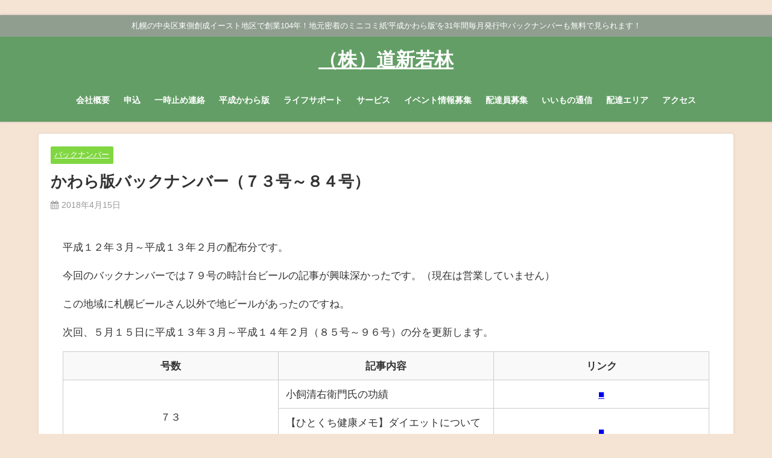

--- FILE ---
content_type: text/html; charset=UTF-8
request_url: http://doushin-wakabayashi.com/2018/04/15/backnumber-7/
body_size: 17416
content:
<!DOCTYPE html>
<html lang="ja">
<head>
<meta charset="utf-8">
<meta http-equiv="X-UA-Compatible" content="IE=edge">
<meta name="viewport" content="width=device-width, initial-scale=1" />
<title>かわら版バックナンバー（７３号～８４号） | （株）道新若林</title>
<meta name="description" content="平成１２年３月～平成１３年２月の配布分です。 今回のバックナンバーでは７９号の時計台ビールの記事が興味深かったです。（現在は営業していません） この地域に札幌ビールさん以外で地ビールがあったのですね。">
<meta name="thumbnail" content="http://doushin-wakabayashi.com/wp-content/uploads/2017/10/study_matome-1-150x99.png" /><!-- Diver OGP -->
<meta property="og:locale" content="ja_JP" />
<meta property="og:title" content="かわら版バックナンバー（７３号～８４号）" />
<meta property="og:description" content="平成１２年３月～平成１３年２月の配布分です。 今回のバックナンバーでは７９号の時計台ビールの記事が興味深かったです。（現在は営業していません） この地域に札幌ビールさん以外で地ビールがあったのですね。" />
<meta property="og:type" content="article" />
<meta property="og:url" content="http://doushin-wakabayashi.com/2018/04/15/backnumber-7/" />
<meta property="og:image" content="http://doushin-wakabayashi.com/wp-content/uploads/2017/10/study_matome-1.png" />
<meta property="og:site_name" content="（株）道新若林" />
<meta name="twitter:card" content="summary_large_image" />
<meta name="twitter:title" content="かわら版バックナンバー（７３号～８４号）" />
<meta name="twitter:url" content="http://doushin-wakabayashi.com/2018/04/15/backnumber-7/" />
<meta name="twitter:description" content="平成１２年３月～平成１３年２月の配布分です。 今回のバックナンバーでは７９号の時計台ビールの記事が興味深かったです。（現在は営業していません） この地域に札幌ビールさん以外で地ビールがあったのですね。" />
<meta name="twitter:image" content="http://doushin-wakabayashi.com/wp-content/uploads/2017/10/study_matome-1.png" />
<!-- / Diver OGP -->
<link rel="canonical" href="http://doushin-wakabayashi.com/2018/04/15/backnumber-7/">
<link rel="shortcut icon" href="">
<!--[if IE]>
		<link rel="shortcut icon" href="">
<![endif]-->
<link rel="apple-touch-icon" href="http://doushin-wakabayashi.com/wp-content/uploads/2017/09/ac62f739d7cda8811d57b9e94cc286c1.gif" />
<meta name='robots' content='index, follow, max-image-preview:large, max-snippet:-1, max-video-preview:-1' />
	<style>img:is([sizes="auto" i], [sizes^="auto," i]) { contain-intrinsic-size: 3000px 1500px }</style>
	
	<!-- This site is optimized with the Yoast SEO plugin v26.7 - https://yoast.com/wordpress/plugins/seo/ -->
	<link rel="canonical" href="http://doushin-wakabayashi.com/2018/04/15/backnumber-7/" />
	<meta property="og:locale" content="ja_JP" />
	<meta property="og:type" content="article" />
	<meta property="og:title" content="かわら版バックナンバー（７３号～８４号） | （株）道新若林" />
	<meta property="og:description" content="平成１２年３月～平成１３年２月の配布分です。 今回のバックナンバーでは７９号の時計台ビールの記事が興味深かったです。（現在は営業していません） この地域に札幌ビールさん以外で地ビールがあったのですね。 次回、５月１５日に…" />
	<meta property="og:url" content="http://doushin-wakabayashi.com/2018/04/15/backnumber-7/" />
	<meta property="og:site_name" content="（株）道新若林" />
	<meta property="article:published_time" content="2018-04-14T21:00:55+00:00" />
	<meta property="og:image" content="http://doushin-wakabayashi.com/wp-content/uploads/2017/10/study_matome-1.png" />
	<meta property="og:image:width" content="671" />
	<meta property="og:image:height" content="442" />
	<meta property="og:image:type" content="image/png" />
	<meta name="author" content="wakabayashi" />
	<meta name="twitter:card" content="summary_large_image" />
	<script type="application/ld+json" class="yoast-schema-graph">{"@context":"https://schema.org","@graph":[{"@type":"Article","@id":"http://doushin-wakabayashi.com/2018/04/15/backnumber-7/#article","isPartOf":{"@id":"http://doushin-wakabayashi.com/2018/04/15/backnumber-7/"},"author":{"name":"wakabayashi","@id":"http://doushin-wakabayashi.com/#/schema/person/e9c70ea0c3774556798a4efef5d17b04"},"headline":"かわら版バックナンバー（７３号～８４号）","datePublished":"2018-04-14T21:00:55+00:00","mainEntityOfPage":{"@id":"http://doushin-wakabayashi.com/2018/04/15/backnumber-7/"},"wordCount":3,"image":{"@id":"http://doushin-wakabayashi.com/2018/04/15/backnumber-7/#primaryimage"},"thumbnailUrl":"http://doushin-wakabayashi.com/wp-content/uploads/2017/10/study_matome-1.png","articleSection":["バックナンバー"],"inLanguage":"ja"},{"@type":"WebPage","@id":"http://doushin-wakabayashi.com/2018/04/15/backnumber-7/","url":"http://doushin-wakabayashi.com/2018/04/15/backnumber-7/","name":"かわら版バックナンバー（７３号～８４号） | （株）道新若林","isPartOf":{"@id":"http://doushin-wakabayashi.com/#website"},"primaryImageOfPage":{"@id":"http://doushin-wakabayashi.com/2018/04/15/backnumber-7/#primaryimage"},"image":{"@id":"http://doushin-wakabayashi.com/2018/04/15/backnumber-7/#primaryimage"},"thumbnailUrl":"http://doushin-wakabayashi.com/wp-content/uploads/2017/10/study_matome-1.png","datePublished":"2018-04-14T21:00:55+00:00","author":{"@id":"http://doushin-wakabayashi.com/#/schema/person/e9c70ea0c3774556798a4efef5d17b04"},"breadcrumb":{"@id":"http://doushin-wakabayashi.com/2018/04/15/backnumber-7/#breadcrumb"},"inLanguage":"ja","potentialAction":[{"@type":"ReadAction","target":["http://doushin-wakabayashi.com/2018/04/15/backnumber-7/"]}]},{"@type":"ImageObject","inLanguage":"ja","@id":"http://doushin-wakabayashi.com/2018/04/15/backnumber-7/#primaryimage","url":"http://doushin-wakabayashi.com/wp-content/uploads/2017/10/study_matome-1.png","contentUrl":"http://doushin-wakabayashi.com/wp-content/uploads/2017/10/study_matome-1.png","width":671,"height":442},{"@type":"BreadcrumbList","@id":"http://doushin-wakabayashi.com/2018/04/15/backnumber-7/#breadcrumb","itemListElement":[{"@type":"ListItem","position":1,"name":"ホーム","item":"http://doushin-wakabayashi.com/"},{"@type":"ListItem","position":2,"name":"かわら版バックナンバー（７３号～８４号）"}]},{"@type":"WebSite","@id":"http://doushin-wakabayashi.com/#website","url":"http://doushin-wakabayashi.com/","name":"（株）道新若林","description":"札幌の中央区東側創成イースト地区で創業104年！地元密着のミニコミ紙&#039;平成かわら版&#039;を31年間毎月発行中バックナンバーも無料で見られます！","potentialAction":[{"@type":"SearchAction","target":{"@type":"EntryPoint","urlTemplate":"http://doushin-wakabayashi.com/?s={search_term_string}"},"query-input":{"@type":"PropertyValueSpecification","valueRequired":true,"valueName":"search_term_string"}}],"inLanguage":"ja"},{"@type":"Person","@id":"http://doushin-wakabayashi.com/#/schema/person/e9c70ea0c3774556798a4efef5d17b04","name":"wakabayashi","image":{"@type":"ImageObject","inLanguage":"ja","@id":"http://doushin-wakabayashi.com/#/schema/person/image/","url":"https://secure.gravatar.com/avatar/c6262d924f0c1351b83c9908033b21573bb75488ee3ba89b33a6f29caf1a5e8c?s=96&d=mm&r=g","contentUrl":"https://secure.gravatar.com/avatar/c6262d924f0c1351b83c9908033b21573bb75488ee3ba89b33a6f29caf1a5e8c?s=96&d=mm&r=g","caption":"wakabayashi"}}]}</script>
	<!-- / Yoast SEO plugin. -->


<link rel='dns-prefetch' href='//cdnjs.cloudflare.com' />
<link rel='dns-prefetch' href='//www.googletagmanager.com' />
<link rel="alternate" type="application/rss+xml" title="（株）道新若林 &raquo; フィード" href="http://doushin-wakabayashi.com/feed/" />
<link rel="alternate" type="application/rss+xml" title="（株）道新若林 &raquo; コメントフィード" href="http://doushin-wakabayashi.com/comments/feed/" />
<link rel="alternate" type="application/rss+xml" title="（株）道新若林 &raquo; かわら版バックナンバー（７３号～８４号） のコメントのフィード" href="http://doushin-wakabayashi.com/2018/04/15/backnumber-7/feed/" />
<link rel='stylesheet'  href='http://doushin-wakabayashi.com/wp-includes/css/dist/block-library/style.min.css?ver=6.8.3&#038;theme=4.9.9'  media='all'>
<style id='classic-theme-styles-inline-css' type='text/css'>
/*! This file is auto-generated */
.wp-block-button__link{color:#fff;background-color:#32373c;border-radius:9999px;box-shadow:none;text-decoration:none;padding:calc(.667em + 2px) calc(1.333em + 2px);font-size:1.125em}.wp-block-file__button{background:#32373c;color:#fff;text-decoration:none}
</style>
<style id='global-styles-inline-css' type='text/css'>
:root{--wp--preset--aspect-ratio--square: 1;--wp--preset--aspect-ratio--4-3: 4/3;--wp--preset--aspect-ratio--3-4: 3/4;--wp--preset--aspect-ratio--3-2: 3/2;--wp--preset--aspect-ratio--2-3: 2/3;--wp--preset--aspect-ratio--16-9: 16/9;--wp--preset--aspect-ratio--9-16: 9/16;--wp--preset--color--black: #000;--wp--preset--color--cyan-bluish-gray: #abb8c3;--wp--preset--color--white: #fff;--wp--preset--color--pale-pink: #f78da7;--wp--preset--color--vivid-red: #cf2e2e;--wp--preset--color--luminous-vivid-orange: #ff6900;--wp--preset--color--luminous-vivid-amber: #fcb900;--wp--preset--color--light-green-cyan: #7bdcb5;--wp--preset--color--vivid-green-cyan: #00d084;--wp--preset--color--pale-cyan-blue: #8ed1fc;--wp--preset--color--vivid-cyan-blue: #0693e3;--wp--preset--color--vivid-purple: #9b51e0;--wp--preset--color--light-blue: #70b8f1;--wp--preset--color--light-red: #ff8178;--wp--preset--color--light-green: #2ac113;--wp--preset--color--light-yellow: #ffe822;--wp--preset--color--light-orange: #ffa30d;--wp--preset--color--blue: #00f;--wp--preset--color--red: #f00;--wp--preset--color--purple: #674970;--wp--preset--color--gray: #ccc;--wp--preset--gradient--vivid-cyan-blue-to-vivid-purple: linear-gradient(135deg,rgba(6,147,227,1) 0%,rgb(155,81,224) 100%);--wp--preset--gradient--light-green-cyan-to-vivid-green-cyan: linear-gradient(135deg,rgb(122,220,180) 0%,rgb(0,208,130) 100%);--wp--preset--gradient--luminous-vivid-amber-to-luminous-vivid-orange: linear-gradient(135deg,rgba(252,185,0,1) 0%,rgba(255,105,0,1) 100%);--wp--preset--gradient--luminous-vivid-orange-to-vivid-red: linear-gradient(135deg,rgba(255,105,0,1) 0%,rgb(207,46,46) 100%);--wp--preset--gradient--very-light-gray-to-cyan-bluish-gray: linear-gradient(135deg,rgb(238,238,238) 0%,rgb(169,184,195) 100%);--wp--preset--gradient--cool-to-warm-spectrum: linear-gradient(135deg,rgb(74,234,220) 0%,rgb(151,120,209) 20%,rgb(207,42,186) 40%,rgb(238,44,130) 60%,rgb(251,105,98) 80%,rgb(254,248,76) 100%);--wp--preset--gradient--blush-light-purple: linear-gradient(135deg,rgb(255,206,236) 0%,rgb(152,150,240) 100%);--wp--preset--gradient--blush-bordeaux: linear-gradient(135deg,rgb(254,205,165) 0%,rgb(254,45,45) 50%,rgb(107,0,62) 100%);--wp--preset--gradient--luminous-dusk: linear-gradient(135deg,rgb(255,203,112) 0%,rgb(199,81,192) 50%,rgb(65,88,208) 100%);--wp--preset--gradient--pale-ocean: linear-gradient(135deg,rgb(255,245,203) 0%,rgb(182,227,212) 50%,rgb(51,167,181) 100%);--wp--preset--gradient--electric-grass: linear-gradient(135deg,rgb(202,248,128) 0%,rgb(113,206,126) 100%);--wp--preset--gradient--midnight: linear-gradient(135deg,rgb(2,3,129) 0%,rgb(40,116,252) 100%);--wp--preset--font-size--small: 13px;--wp--preset--font-size--medium: 20px;--wp--preset--font-size--large: 36px;--wp--preset--font-size--x-large: 42px;--wp--preset--spacing--20: 0.44rem;--wp--preset--spacing--30: 0.67rem;--wp--preset--spacing--40: 1rem;--wp--preset--spacing--50: 1.5rem;--wp--preset--spacing--60: 2.25rem;--wp--preset--spacing--70: 3.38rem;--wp--preset--spacing--80: 5.06rem;--wp--preset--shadow--natural: 6px 6px 9px rgba(0, 0, 0, 0.2);--wp--preset--shadow--deep: 12px 12px 50px rgba(0, 0, 0, 0.4);--wp--preset--shadow--sharp: 6px 6px 0px rgba(0, 0, 0, 0.2);--wp--preset--shadow--outlined: 6px 6px 0px -3px rgba(255, 255, 255, 1), 6px 6px rgba(0, 0, 0, 1);--wp--preset--shadow--crisp: 6px 6px 0px rgba(0, 0, 0, 1);}:where(.is-layout-flex){gap: 0.5em;}:where(.is-layout-grid){gap: 0.5em;}body .is-layout-flex{display: flex;}.is-layout-flex{flex-wrap: wrap;align-items: center;}.is-layout-flex > :is(*, div){margin: 0;}body .is-layout-grid{display: grid;}.is-layout-grid > :is(*, div){margin: 0;}:where(.wp-block-columns.is-layout-flex){gap: 2em;}:where(.wp-block-columns.is-layout-grid){gap: 2em;}:where(.wp-block-post-template.is-layout-flex){gap: 1.25em;}:where(.wp-block-post-template.is-layout-grid){gap: 1.25em;}.has-black-color{color: var(--wp--preset--color--black) !important;}.has-cyan-bluish-gray-color{color: var(--wp--preset--color--cyan-bluish-gray) !important;}.has-white-color{color: var(--wp--preset--color--white) !important;}.has-pale-pink-color{color: var(--wp--preset--color--pale-pink) !important;}.has-vivid-red-color{color: var(--wp--preset--color--vivid-red) !important;}.has-luminous-vivid-orange-color{color: var(--wp--preset--color--luminous-vivid-orange) !important;}.has-luminous-vivid-amber-color{color: var(--wp--preset--color--luminous-vivid-amber) !important;}.has-light-green-cyan-color{color: var(--wp--preset--color--light-green-cyan) !important;}.has-vivid-green-cyan-color{color: var(--wp--preset--color--vivid-green-cyan) !important;}.has-pale-cyan-blue-color{color: var(--wp--preset--color--pale-cyan-blue) !important;}.has-vivid-cyan-blue-color{color: var(--wp--preset--color--vivid-cyan-blue) !important;}.has-vivid-purple-color{color: var(--wp--preset--color--vivid-purple) !important;}.has-black-background-color{background-color: var(--wp--preset--color--black) !important;}.has-cyan-bluish-gray-background-color{background-color: var(--wp--preset--color--cyan-bluish-gray) !important;}.has-white-background-color{background-color: var(--wp--preset--color--white) !important;}.has-pale-pink-background-color{background-color: var(--wp--preset--color--pale-pink) !important;}.has-vivid-red-background-color{background-color: var(--wp--preset--color--vivid-red) !important;}.has-luminous-vivid-orange-background-color{background-color: var(--wp--preset--color--luminous-vivid-orange) !important;}.has-luminous-vivid-amber-background-color{background-color: var(--wp--preset--color--luminous-vivid-amber) !important;}.has-light-green-cyan-background-color{background-color: var(--wp--preset--color--light-green-cyan) !important;}.has-vivid-green-cyan-background-color{background-color: var(--wp--preset--color--vivid-green-cyan) !important;}.has-pale-cyan-blue-background-color{background-color: var(--wp--preset--color--pale-cyan-blue) !important;}.has-vivid-cyan-blue-background-color{background-color: var(--wp--preset--color--vivid-cyan-blue) !important;}.has-vivid-purple-background-color{background-color: var(--wp--preset--color--vivid-purple) !important;}.has-black-border-color{border-color: var(--wp--preset--color--black) !important;}.has-cyan-bluish-gray-border-color{border-color: var(--wp--preset--color--cyan-bluish-gray) !important;}.has-white-border-color{border-color: var(--wp--preset--color--white) !important;}.has-pale-pink-border-color{border-color: var(--wp--preset--color--pale-pink) !important;}.has-vivid-red-border-color{border-color: var(--wp--preset--color--vivid-red) !important;}.has-luminous-vivid-orange-border-color{border-color: var(--wp--preset--color--luminous-vivid-orange) !important;}.has-luminous-vivid-amber-border-color{border-color: var(--wp--preset--color--luminous-vivid-amber) !important;}.has-light-green-cyan-border-color{border-color: var(--wp--preset--color--light-green-cyan) !important;}.has-vivid-green-cyan-border-color{border-color: var(--wp--preset--color--vivid-green-cyan) !important;}.has-pale-cyan-blue-border-color{border-color: var(--wp--preset--color--pale-cyan-blue) !important;}.has-vivid-cyan-blue-border-color{border-color: var(--wp--preset--color--vivid-cyan-blue) !important;}.has-vivid-purple-border-color{border-color: var(--wp--preset--color--vivid-purple) !important;}.has-vivid-cyan-blue-to-vivid-purple-gradient-background{background: var(--wp--preset--gradient--vivid-cyan-blue-to-vivid-purple) !important;}.has-light-green-cyan-to-vivid-green-cyan-gradient-background{background: var(--wp--preset--gradient--light-green-cyan-to-vivid-green-cyan) !important;}.has-luminous-vivid-amber-to-luminous-vivid-orange-gradient-background{background: var(--wp--preset--gradient--luminous-vivid-amber-to-luminous-vivid-orange) !important;}.has-luminous-vivid-orange-to-vivid-red-gradient-background{background: var(--wp--preset--gradient--luminous-vivid-orange-to-vivid-red) !important;}.has-very-light-gray-to-cyan-bluish-gray-gradient-background{background: var(--wp--preset--gradient--very-light-gray-to-cyan-bluish-gray) !important;}.has-cool-to-warm-spectrum-gradient-background{background: var(--wp--preset--gradient--cool-to-warm-spectrum) !important;}.has-blush-light-purple-gradient-background{background: var(--wp--preset--gradient--blush-light-purple) !important;}.has-blush-bordeaux-gradient-background{background: var(--wp--preset--gradient--blush-bordeaux) !important;}.has-luminous-dusk-gradient-background{background: var(--wp--preset--gradient--luminous-dusk) !important;}.has-pale-ocean-gradient-background{background: var(--wp--preset--gradient--pale-ocean) !important;}.has-electric-grass-gradient-background{background: var(--wp--preset--gradient--electric-grass) !important;}.has-midnight-gradient-background{background: var(--wp--preset--gradient--midnight) !important;}.has-small-font-size{font-size: var(--wp--preset--font-size--small) !important;}.has-medium-font-size{font-size: var(--wp--preset--font-size--medium) !important;}.has-large-font-size{font-size: var(--wp--preset--font-size--large) !important;}.has-x-large-font-size{font-size: var(--wp--preset--font-size--x-large) !important;}
:where(.wp-block-post-template.is-layout-flex){gap: 1.25em;}:where(.wp-block-post-template.is-layout-grid){gap: 1.25em;}
:where(.wp-block-columns.is-layout-flex){gap: 2em;}:where(.wp-block-columns.is-layout-grid){gap: 2em;}
:root :where(.wp-block-pullquote){font-size: 1.5em;line-height: 1.6;}
</style>
<link rel='stylesheet'  href='http://doushin-wakabayashi.com/wp-content/plugins/contact-form-7/includes/css/styles.css?ver=6.1.4&#038;theme=4.9.9'  media='all'>
<link rel='stylesheet'  href='http://doushin-wakabayashi.com/wp-content/themes/diver/css/style.min.css?ver=6.8.3&#038;theme=4.9.9'  media='all'>
<link rel='stylesheet'  href='http://doushin-wakabayashi.com/wp-content/themes/diver_child/style.css?theme=4.9.9'  media='all'>
<link rel='stylesheet'  href='http://doushin-wakabayashi.com/wp-content/plugins/easy-fancybox/fancybox/1.5.4/jquery.fancybox.min.css?ver=6.8.3&#038;theme=4.9.9'  media='screen'>
<!--n2css--><!--n2js--><script type="text/javascript"src="http://doushin-wakabayashi.com/wp-includes/js/tinymce/tinymce.min.js?ver=49110-20250317&amp;theme=4.9.9" id="wp-tinymce-root-js"></script>
<script type="text/javascript"src="http://doushin-wakabayashi.com/wp-includes/js/tinymce/plugins/compat3x/plugin.min.js?ver=49110-20250317&amp;theme=4.9.9" id="wp-tinymce-js"></script>
<script type="text/javascript"src="http://doushin-wakabayashi.com/wp-includes/js/jquery/jquery.min.js?ver=3.7.1&amp;theme=4.9.9" id="jquery-core-js"></script>
<script type="text/javascript"src="http://doushin-wakabayashi.com/wp-includes/js/jquery/jquery-migrate.min.js?ver=3.4.1&amp;theme=4.9.9" id="jquery-migrate-js"></script>
<link rel="https://api.w.org/" href="http://doushin-wakabayashi.com/wp-json/" /><link rel="alternate" title="JSON" type="application/json" href="http://doushin-wakabayashi.com/wp-json/wp/v2/posts/622" /><link rel="EditURI" type="application/rsd+xml" title="RSD" href="http://doushin-wakabayashi.com/xmlrpc.php?rsd" />
<meta name="generator" content="WordPress 6.8.3" />
<link rel='shortlink' href='http://doushin-wakabayashi.com/?p=622' />
<link rel="alternate" title="oEmbed (JSON)" type="application/json+oembed" href="http://doushin-wakabayashi.com/wp-json/oembed/1.0/embed?url=http%3A%2F%2Fdoushin-wakabayashi.com%2F2018%2F04%2F15%2Fbacknumber-7%2F" />
<link rel="alternate" title="oEmbed (XML)" type="text/xml+oembed" href="http://doushin-wakabayashi.com/wp-json/oembed/1.0/embed?url=http%3A%2F%2Fdoushin-wakabayashi.com%2F2018%2F04%2F15%2Fbacknumber-7%2F&#038;format=xml" />
<meta name="generator" content="Site Kit by Google 1.170.0" /><script type="application/ld+json" class="json-ld">[
    {
        "@context": "https://schema.org",
        "@type": "BlogPosting",
        "mainEntityOfPage": {
            "@type": "WebPage",
            "@id": "http://doushin-wakabayashi.com/2018/04/15/backnumber-7/"
        },
        "headline": "かわら版バックナンバー（７３号～８４号）",
        "image": [
            "http://doushin-wakabayashi.com/wp-content/uploads/2017/10/study_matome-1.png",
            "http://doushin-wakabayashi.com/wp-content/uploads/2017/10/study_matome-1-300x198.png",
            "http://doushin-wakabayashi.com/wp-content/uploads/2017/10/study_matome-1-150x99.png"
        ],
        "description": "平成１２年３月～平成１３年２月の配布分です。 今回のバックナンバーでは７９号の時計台ビールの記事が興味深かったです。（現在は営業していません） この地域に札幌ビールさん以外で地ビールがあったのですね。",
        "datePublished": "2018-04-15T06:00:55+09:00",
        "dateModified": "2018-04-04T12:23:00+09:00",
        "articleSection": [
            "バックナンバー"
        ],
        "author": {
            "@type": "Person",
            "name": "wakabayashi",
            "url": "http://doushin-wakabayashi.com/author/wakabayashi/"
        },
        "publisher": {
            "@context": "http://schema.org",
            "@type": "Organization",
            "name": "（株）道新若林",
            "description": "札幌の中央区東側創成イースト地区で創業104年！地元密着のミニコミ紙&#039;平成かわら版&#039;を31年間毎月発行中バックナンバーも無料で見られます！",
            "logo": null
        }
    }
]</script>
<style>body{background-image:url('');}</style> <style> #onlynav ul ul,#nav_fixed #nav ul ul,.header-logo #nav ul ul {visibility:hidden;opacity:0;transition:.2s ease-in-out;transform:translateY(10px);}#onlynav ul ul ul,#nav_fixed #nav ul ul ul,.header-logo #nav ul ul ul {transform:translateX(-20px) translateY(0);}#onlynav ul li:hover > ul,#nav_fixed #nav ul li:hover > ul,.header-logo #nav ul li:hover > ul{visibility:visible;opacity:1;transform:translateY(0);}#onlynav ul ul li:hover > ul,#nav_fixed #nav ul ul li:hover > ul,.header-logo #nav ul ul li:hover > ul{transform:translateX(0) translateY(0);}</style> <style>body{background-color:#f5e3d4;color:#333}:where(a){color:#333}:where(a):hover{color:#04C}.header-wrap,#header ul.sub-menu, #header ul.children,#scrollnav,.description_sp,#nav_fixed.fixed{background:#639e66;color:#fff}.header-wrap a,#nav_fixed.fixed a,div.logo_title{color:#fff}.header-wrap a:hover,#nav_fixed.fixed a:hover,div.logo_title:hover{color:#04c}.drawer-nav-btn span{background-color:#fff;}.drawer-nav-btn:before,.drawer-nav-btn:after {border-color:#fff;}.header_small_menu{background:#909e90;color:#fff;border-bottom:none}.header_small_menu a{color:#fff}.header_small_menu a:hover{color:#04c}#onlynav,#onlynav ul li a,#nav_fixed #nav ul ul{background:#639e66;color:#fff}#onlynav ul > li:hover > a{background:#d2e8d3;color:#639e66;}#bigfooter{background:#909e90;color:#fff}#bigfooter a{color:#fff}#bigfooter a:hover{color:#04c}#footer{background:#639e66;color:#fff;}#footer a{color:#fff}#footer a:hover{color:#04c}#sidebar .widget{background:#fff;}.post-box-contents,#main-wrap #pickup_posts_container img,.hentry,#single-main .post-sub,.navigation,.single_thumbnail,.in_loop,#breadcrumb,.pickup-cat-list,.maintop-widget, .mainbottom-widget,#share_plz,.sticky-post-box,.catpage_content_wrap,.cat-post-main{background:#fff;}.post-box{border-color:#ffd2d2;}</style><style>@media screen and (min-width:1201px){#main-wrap,.header-wrap .header-logo,.header_small_content,.bigfooter_wrap,.footer_content,.container_top_widget,.container_bottom_widget{width:90%;}}@media screen and (max-width:1200px){ #main-wrap,.header-wrap .header-logo, .header_small_content, .bigfooter_wrap,.footer_content, .container_top_widget, .container_bottom_widget{width:96%;}}@media screen and (max-width:768px){#main-wrap,.header-wrap .header-logo,.header_small_content,.bigfooter_wrap,.footer_content,.container_top_widget,.container_bottom_widget{width:100%;}}@media screen and (min-width:960px){#sidebar {width:250px;}}</style><style>@media screen and (min-width:1201px){#main-wrap{width:90%;}}@media screen and (max-width:1200px){ #main-wrap{width:96%;}}</style><style type="text/css" id="diver-custom-heading-css">.content h2:where(:not([class])),:where(.is-editor-blocks) :where(.content) h2:not(.sc_heading){color:#fff;background-color:#81d742;text-align:left;}.content h2:where(:not([class])):after,:where(.is-editor-blocks) :where(.content) h2:not(.sc_heading):after{content:"";position:absolute;top:100%;left:1.5em;right:auto;bottom:auto;border:.5em solid transparent;border-top-color:#81d742;}.content h3:where(:not([class])),:where(.is-editor-blocks) :where(.content) h3:not(.sc_heading){color:#000;background-color:#333333;text-align:left;border-bottom:2px solid #333333;background:transparent;padding-left:0px;padding-right:0px;}.content h4:where(:not([class])),:where(.is-editor-blocks) :where(.content) h4:not(.sc_heading){color:#000;background-color:#000;text-align:left;background:transparent;display:flex;align-items:center;padding:0px;}.content h4:where(:not([class])):before,:where(.is-editor-blocks) :where(.content) h4:not(.sc_heading):before{content:"";width:.6em;height:.6em;margin-right:.6em;background-color:#000;transform:rotate(45deg);}.content h5:where(:not([class])),:where(.is-editor-blocks) :where(.content) h5:not(.sc_heading){color:#000;}</style><link rel="icon" href="http://doushin-wakabayashi.com/wp-content/uploads/2017/09/cropped-ac62f739d7cda8811d57b9e94cc286c1-32x32.gif" sizes="32x32" />
<link rel="icon" href="http://doushin-wakabayashi.com/wp-content/uploads/2017/09/cropped-ac62f739d7cda8811d57b9e94cc286c1-192x192.gif" sizes="192x192" />
<link rel="apple-touch-icon" href="http://doushin-wakabayashi.com/wp-content/uploads/2017/09/cropped-ac62f739d7cda8811d57b9e94cc286c1-180x180.gif" />
<meta name="msapplication-TileImage" content="http://doushin-wakabayashi.com/wp-content/uploads/2017/09/cropped-ac62f739d7cda8811d57b9e94cc286c1-270x270.gif" />

<script src="https://www.youtube.com/iframe_api"></script>

</head>
<body itemscope="itemscope" itemtype="http://schema.org/WebPage" class="wp-singular post-template-default single single-post postid-622 single-format-standard wp-embed-responsive wp-theme-diver wp-child-theme-diver_child  l-sidebar-none">

<div id="container">
<!-- header -->
	<!-- lpページでは表示しない -->
	<div id="header" class="clearfix">
			<div class="header-image fadeIn animated" style="text-align:center;background-color:;max-height:px;"><img style="max-height:px;width:;" src=""></div>		<header class="header-wrap" role="banner" itemscope="itemscope" itemtype="http://schema.org/WPHeader">
			<div class="header_small_menu clearfix">
		<div class="header_small_content">
			<div id="description">札幌の中央区東側創成イースト地区で創業104年！地元密着のミニコミ紙&#039;平成かわら版&#039;を31年間毎月発行中バックナンバーも無料で見られます！</div>
			<nav class="header_small_menu_right" role="navigation" itemscope="itemscope" itemtype="http://scheme.org/SiteNavigationElement">
							</nav>
		</div>
	</div>

			<div class="header-logo clearfix">
				

				<!-- /Navigation -->

								<div id="logo">
										<a href="http://doushin-wakabayashi.com/">
													<div class="logo_title">（株）道新若林</div>
											</a>
				</div>
									<nav id="nav" role="navigation" itemscope="itemscope" itemtype="http://scheme.org/SiteNavigationElement">
						<div class="menu-%e4%b8%8a%e3%83%a1%e3%83%8b%e3%83%a5%e3%83%bc-container"><ul id="mainnavul" class="menu"><li id="menu-item-830" class="menu-item menu-item-type-post_type menu-item-object-page menu-item-830"><a href="http://doushin-wakabayashi.com/company/">会社概要</a></li>
<li id="menu-item-832" class="menu-item menu-item-type-post_type menu-item-object-page menu-item-has-children menu-item-832"><a href="http://doushin-wakabayashi.com/request/">申込</a>
<ul class="sub-menu">
	<li id="menu-item-833" class="menu-item menu-item-type-post_type menu-item-object-page menu-item-833"><a href="http://doushin-wakabayashi.com/request/new/">新規購読申込み</a></li>
	<li id="menu-item-834" class="menu-item menu-item-type-post_type menu-item-object-page menu-item-834"><a href="http://doushin-wakabayashi.com/request/challenge/">お試し7日間サービス</a></li>
</ul>
</li>
<li id="menu-item-835" class="menu-item menu-item-type-post_type menu-item-object-page menu-item-835"><a href="http://doushin-wakabayashi.com/request/tmp-stop/">一時止め連絡</a></li>
<li id="menu-item-837" class="menu-item menu-item-type-post_type menu-item-object-page menu-item-has-children menu-item-837"><a href="http://doushin-wakabayashi.com/service/kawaraban/">平成かわら版</a>
<ul class="sub-menu">
	<li id="menu-item-3055" class="menu-item menu-item-type-post_type menu-item-object-page menu-item-3055"><a href="http://doushin-wakabayashi.com/%e3%81%8b%e3%82%8f%e3%82%89%e7%89%88%e3%83%90%e3%83%83%e3%82%af%e3%83%8a%e3%83%b3%e3%83%90%e3%83%bc/">かわら版バックナンバー</a></li>
</ul>
</li>
<li id="menu-item-5420" class="menu-item menu-item-type-post_type menu-item-object-page menu-item-5420"><a href="http://doushin-wakabayashi.com/%e3%83%a9%e3%82%a4%e3%83%95%e3%82%b5%e3%83%9d%e3%83%bc%e3%83%88/">ライフサポート</a></li>
<li id="menu-item-836" class="menu-item menu-item-type-post_type menu-item-object-page menu-item-has-children menu-item-836"><a href="http://doushin-wakabayashi.com/service/">サービス</a>
<ul class="sub-menu">
	<li id="menu-item-838" class="menu-item menu-item-type-post_type menu-item-object-page menu-item-838"><a href="http://doushin-wakabayashi.com/service/book/">本・チケットの取り寄せ</a></li>
	<li id="menu-item-4366" class="menu-item menu-item-type-post_type menu-item-object-page menu-item-4366"><a href="http://doushin-wakabayashi.com/service/%e5%8f%a4%e7%b4%99%e5%9b%9e%e5%8f%8e/">古紙回収</a></li>
	<li id="menu-item-840" class="menu-item menu-item-type-post_type menu-item-object-page menu-item-840"><a href="http://doushin-wakabayashi.com/service/safe-sup/">あんしんサポート（配達見守り）</a></li>
	<li id="menu-item-841" class="menu-item menu-item-type-post_type menu-item-object-page menu-item-841"><a href="http://doushin-wakabayashi.com/service/present/">懸賞</a></li>
	<li id="menu-item-4758" class="menu-item menu-item-type-post_type menu-item-object-page menu-item-4758"><a href="http://doushin-wakabayashi.com/service/%e3%81%b5%e3%82%8c%e3%81%82%e3%81%84%e3%82%b5%e3%83%ad%e3%83%b3/">ふれあいサロン</a></li>
</ul>
</li>
<li id="menu-item-6220" class="menu-item menu-item-type-post_type menu-item-object-page menu-item-6220"><a href="http://doushin-wakabayashi.com/%e3%82%a4%e3%83%99%e3%83%b3%e3%83%88%e6%83%85%e5%a0%b1%e5%8b%9f%e9%9b%86%ef%bc%81/">イベント情報募集</a></li>
<li id="menu-item-4650" class="menu-item menu-item-type-post_type menu-item-object-page menu-item-4650"><a href="http://doushin-wakabayashi.com/recruit/">配達員募集</a></li>
<li id="menu-item-4409" class="menu-item menu-item-type-post_type menu-item-object-page menu-item-4409"><a href="http://doushin-wakabayashi.com/%e3%81%84%e3%81%84%e3%82%82%e3%81%ae%e9%80%9a%e4%bf%a1/">いいもの通信</a></li>
<li id="menu-item-831" class="menu-item menu-item-type-post_type menu-item-object-page menu-item-831"><a href="http://doushin-wakabayashi.com/area/">配達エリア</a></li>
<li id="menu-item-845" class="menu-item menu-item-type-post_type menu-item-object-page menu-item-845"><a href="http://doushin-wakabayashi.com/access/">アクセス</a></li>
</ul></div>					</nav>
							</div>
		</header>
		<nav id="scrollnav" role="navigation" itemscope="itemscope" itemtype="http://scheme.org/SiteNavigationElement">
			<div class="menu-%e4%b8%8a%e3%83%a1%e3%83%8b%e3%83%a5%e3%83%bc-container"><ul id="scroll-menu"><li class="menu-item menu-item-type-post_type menu-item-object-page menu-item-830"><a href="http://doushin-wakabayashi.com/company/">会社概要</a></li>
<li class="menu-item menu-item-type-post_type menu-item-object-page menu-item-has-children menu-item-832"><a href="http://doushin-wakabayashi.com/request/">申込</a>
<ul class="sub-menu">
	<li class="menu-item menu-item-type-post_type menu-item-object-page menu-item-833"><a href="http://doushin-wakabayashi.com/request/new/">新規購読申込み</a></li>
	<li class="menu-item menu-item-type-post_type menu-item-object-page menu-item-834"><a href="http://doushin-wakabayashi.com/request/challenge/">お試し7日間サービス</a></li>
</ul>
</li>
<li class="menu-item menu-item-type-post_type menu-item-object-page menu-item-835"><a href="http://doushin-wakabayashi.com/request/tmp-stop/">一時止め連絡</a></li>
<li class="menu-item menu-item-type-post_type menu-item-object-page menu-item-has-children menu-item-837"><a href="http://doushin-wakabayashi.com/service/kawaraban/">平成かわら版</a>
<ul class="sub-menu">
	<li class="menu-item menu-item-type-post_type menu-item-object-page menu-item-3055"><a href="http://doushin-wakabayashi.com/%e3%81%8b%e3%82%8f%e3%82%89%e7%89%88%e3%83%90%e3%83%83%e3%82%af%e3%83%8a%e3%83%b3%e3%83%90%e3%83%bc/">かわら版バックナンバー</a></li>
</ul>
</li>
<li class="menu-item menu-item-type-post_type menu-item-object-page menu-item-5420"><a href="http://doushin-wakabayashi.com/%e3%83%a9%e3%82%a4%e3%83%95%e3%82%b5%e3%83%9d%e3%83%bc%e3%83%88/">ライフサポート</a></li>
<li class="menu-item menu-item-type-post_type menu-item-object-page menu-item-has-children menu-item-836"><a href="http://doushin-wakabayashi.com/service/">サービス</a>
<ul class="sub-menu">
	<li class="menu-item menu-item-type-post_type menu-item-object-page menu-item-838"><a href="http://doushin-wakabayashi.com/service/book/">本・チケットの取り寄せ</a></li>
	<li class="menu-item menu-item-type-post_type menu-item-object-page menu-item-4366"><a href="http://doushin-wakabayashi.com/service/%e5%8f%a4%e7%b4%99%e5%9b%9e%e5%8f%8e/">古紙回収</a></li>
	<li class="menu-item menu-item-type-post_type menu-item-object-page menu-item-840"><a href="http://doushin-wakabayashi.com/service/safe-sup/">あんしんサポート（配達見守り）</a></li>
	<li class="menu-item menu-item-type-post_type menu-item-object-page menu-item-841"><a href="http://doushin-wakabayashi.com/service/present/">懸賞</a></li>
	<li class="menu-item menu-item-type-post_type menu-item-object-page menu-item-4758"><a href="http://doushin-wakabayashi.com/service/%e3%81%b5%e3%82%8c%e3%81%82%e3%81%84%e3%82%b5%e3%83%ad%e3%83%b3/">ふれあいサロン</a></li>
</ul>
</li>
<li class="menu-item menu-item-type-post_type menu-item-object-page menu-item-6220"><a href="http://doushin-wakabayashi.com/%e3%82%a4%e3%83%99%e3%83%b3%e3%83%88%e6%83%85%e5%a0%b1%e5%8b%9f%e9%9b%86%ef%bc%81/">イベント情報募集</a></li>
<li class="menu-item menu-item-type-post_type menu-item-object-page menu-item-4650"><a href="http://doushin-wakabayashi.com/recruit/">配達員募集</a></li>
<li class="menu-item menu-item-type-post_type menu-item-object-page menu-item-4409"><a href="http://doushin-wakabayashi.com/%e3%81%84%e3%81%84%e3%82%82%e3%81%ae%e9%80%9a%e4%bf%a1/">いいもの通信</a></li>
<li class="menu-item menu-item-type-post_type menu-item-object-page menu-item-831"><a href="http://doushin-wakabayashi.com/area/">配達エリア</a></li>
<li class="menu-item menu-item-type-post_type menu-item-object-page menu-item-845"><a href="http://doushin-wakabayashi.com/access/">アクセス</a></li>
</ul></div>		</nav>
									</div>
	<div class="d_sp">
		</div>
	
	<div id="main-wrap">
	<!-- main -->
		<div class="l-main-container">
		<main id="single-main"  style="" role="main">
					
								 
					<div id="content_area" class="fadeIn animated">
												<article id="post-622" class="post-622 post type-post status-publish format-standard has-post-thumbnail hentry category-7">
							<header>
								<div class="post-meta clearfix">
									<div class="cat-tag">
																					<div class="single-post-category" style="background:#81d742"><a href="http://doushin-wakabayashi.com/category/%e3%81%8b%e3%82%8f%e3%82%89%e7%89%88/%e3%83%90%e3%83%83%e3%82%af%e3%83%8a%e3%83%b3%e3%83%90%e3%83%bc/" rel="category tag">バックナンバー</a></div>
																													</div>

									<h1 class="single-post-title entry-title">かわら版バックナンバー（７３号～８４号）</h1>
									<div class="post-meta-bottom">
																			<time class="single-post-date published updated" datetime="2018-04-15"><i class="fa fa-calendar" aria-hidden="true"></i>2018年4月15日</time>
																											
									</div>
																	</div>
								

							</header>
							<section class="single-post-main">
																		

									<div class="content">
																		<p>平成１２年３月～平成１３年２月の配布分です。</p>
<p>今回のバックナンバーでは７９号の時計台ビールの記事が興味深かったです。（現在は営業していません）</p>
<p>この地域に札幌ビールさん以外で地ビールがあったのですね。</p>
<p>次回、５月１５日に平成１３年３月～平成１４年２月（８５号～９６号）の分を更新します。</p>
<table>
<tbody>
<tr>
<th style="text-align: center;" width="50">号数</th>
<th style="text-align: center;">記事内容</th>
<th style="text-align: center;">リンク</th>
</tr>
<tr>
<td style="text-align: center;" rowspan="2">７３</td>
<td style="text-align: left;">小飼清右衛門氏の功績</td>
<td style="text-align: center;"><a href="http://doushin-wakabayashi.com/wp-content/uploads/2018/02/604eedccefa22d814bc99757eecb0dba.jpg">■</a></td>
</tr>
<tr>
<td style="text-align: left;">【ひとくち健康メモ】ダイエットについて①・【お店紹介】ほか弁のだいどう</td>
<td style="text-align: center;"><a href="http://doushin-wakabayashi.com/wp-content/uploads/2018/02/996d56a41cdf6a7b0fff3bfd2cbffc50.jpg">■</a></td>
</tr>
<tr>
<td style="text-align: center;" rowspan="2">７４</td>
<td style="text-align: left;">電車が走った商店街</td>
<td style="text-align: center;"><a href="http://doushin-wakabayashi.com/wp-content/uploads/2018/02/88728f9651a31857d0f39e72815ba60e.jpg">■</a></td>
</tr>
<tr>
<td style="text-align: left;">【ひとくち健康メモ】むし歯が急に痛み出した時・【お店紹介】札幌衣装</td>
<td style="text-align: center;"><a href="http://doushin-wakabayashi.com/wp-content/uploads/2018/02/ecaa9777c393a4831bd0d2116c8d0fde.jpg">■</a></td>
</tr>
<tr>
<td style="text-align: center;" rowspan="2">７５</td>
<td style="text-align: left;">パークゴルフのすすめ</td>
<td style="text-align: center;"><a href="http://doushin-wakabayashi.com/wp-content/uploads/2018/02/d60f490e887a1b29a9a2b45abdcf1011.jpg">■</a></td>
</tr>
<tr>
<td style="text-align: left;">【ひとくち健康メモ】ダイエットについて②・【お店紹介】ハンコ卸売センター札幌１号店</td>
<td style="text-align: center;"><a href="http://doushin-wakabayashi.com/wp-content/uploads/2018/02/243c80f0af9c267a892872659e0895da.jpg">■</a></td>
</tr>
<tr>
<td style="text-align: center;" rowspan="2">７６</td>
<td style="text-align: left;">高橋金物店の歩み</td>
<td style="text-align: center;"><a href="http://doushin-wakabayashi.com/wp-content/uploads/2018/02/094602c6c7d5fe1204228eee7b69b489.jpg">■</a></td>
</tr>
<tr>
<td style="text-align: left;">【ひとくち健康メモ】根面の虫歯について・【お店紹介】香らい店</td>
<td style="text-align: center;"><a href="http://doushin-wakabayashi.com/wp-content/uploads/2018/02/829f6231cac209698e238e3902ed9cea.jpg">■</a></td>
</tr>
<tr>
<td style="text-align: center;" rowspan="2">７７</td>
<td style="text-align: left;">二条市場のいま・むかし</td>
<td style="text-align: center;"><a href="http://doushin-wakabayashi.com/wp-content/uploads/2018/02/7d7dfd346324a2c83b8607ce55190152.jpg">■</a></td>
</tr>
<tr>
<td style="text-align: left;">【ひとくち健康メモ】ダイエットについて③・【お店紹介】ツヅキパソコン教室</td>
<td style="text-align: center;"><a href="http://doushin-wakabayashi.com/wp-content/uploads/2018/02/44f1a187829f4cc51856d0fe88abefb5.jpg">■</a></td>
</tr>
<tr>
<td style="text-align: center;" rowspan="2">７８</td>
<td style="text-align: left;">七夕伝説</td>
<td style="text-align: center;"><a href="http://doushin-wakabayashi.com/wp-content/uploads/2018/02/d2172a48e3f3237b494b54cca17fa4a7.jpg">■</a></td>
</tr>
<tr>
<td style="text-align: left;">【ひとくち健康メモ】舌の痛みについて・【お店紹介】インテリアセンター</td>
<td style="text-align: center;"><a href="http://doushin-wakabayashi.com/wp-content/uploads/2018/02/57259863982e15ed691b992c570bfe2b.jpg">■</a></td>
</tr>
<tr>
<td style="text-align: center;" rowspan="2">７９</td>
<td style="text-align: left;">時計台ビール</td>
<td style="text-align: center;"><a href="http://doushin-wakabayashi.com/wp-content/uploads/2018/02/db17411c3971bf1aead52cbf44889811.jpg">■</a></td>
</tr>
<tr>
<td style="text-align: left;">【ひとくち健康メモ】ダイエットについて④・【お店紹介】お食事処おふくろの味</td>
<td style="text-align: center;"><a href="http://doushin-wakabayashi.com/wp-content/uploads/2018/02/1e1813e0381cf34b5126631376c1bacc.jpg">■</a></td>
</tr>
<tr>
<td style="text-align: center;" rowspan="2">８０</td>
<td style="text-align: left;">札幌における理容の変遷</td>
<td style="text-align: center;"><a href="http://doushin-wakabayashi.com/wp-content/uploads/2018/02/ec6da441cbdc3a86c15ab7b0d52e27f9.jpg">■</a></td>
</tr>
<tr>
<td style="text-align: left;">【ひとくち健康メモ】スポーツと歯について・【お店紹介】オリンピアボウル</td>
<td style="text-align: center;"><a href="http://doushin-wakabayashi.com/wp-content/uploads/2018/02/5f081424e38b0e67a030a2d06211e71f.jpg">■</a></td>
</tr>
<tr>
<td style="text-align: center;" rowspan="2">８１</td>
<td style="text-align: left;">松の木林と商店街</td>
<td style="text-align: center;"><a href="http://doushin-wakabayashi.com/wp-content/uploads/2018/02/04211b0d141871620b57f51e96f7c6f9.jpg">■</a></td>
</tr>
<tr>
<td style="text-align: left;">【ひとくち健康メモ】ダイエットについて⑤・【お店紹介】中華亭　京</td>
<td style="text-align: center;"><a href="">■</a></td>
</tr>
<tr>
<td style="text-align: center;" rowspan="2">８２</td>
<td style="text-align: left;">みんなで祝う　クリスマス</td>
<td style="text-align: center;"><a href="http://doushin-wakabayashi.com/wp-content/uploads/2018/02/7ec0d1a07515dc724f505ef479928839.jpg">■</a></td>
</tr>
<tr>
<td style="text-align: left;">【ひとくち健康メモ】太りすぎと早食いについて・【お店紹介】スマイルタイム</td>
<td style="text-align: center;"><a href="http://doushin-wakabayashi.com/wp-content/uploads/2018/02/291c09468583d55d6d6521f0899feecd.jpg">■</a></td>
</tr>
<tr>
<td style="text-align: center;" rowspan="2">８３</td>
<td style="text-align: left;">村岸文輔さんインタビュー</td>
<td style="text-align: center;"><a href="http://doushin-wakabayashi.com/wp-content/uploads/2018/02/d5251aab313ad3a584a87942b427a93d.jpg">■</a></td>
</tr>
<tr>
<td style="text-align: left;">【ひとくち健康メモ】ダイエットについて⑥・【お店紹介】京うどん　ほし野</td>
<td style="text-align: center;"><a href="http://doushin-wakabayashi.com/wp-content/uploads/2018/02/831e3e775debbd6b84bc4cc218968c24.jpg">■</a></td>
</tr>
<tr>
<td style="text-align: center;" rowspan="2">８４</td>
<td style="text-align: left;">さっぽろ雪まつり</td>
<td style="text-align: center;"><a href="http://doushin-wakabayashi.com/wp-content/uploads/2018/02/f53862e63a8e7063c38bf08218566354.jpg">■</a></td>
</tr>
<tr>
<td style="text-align: left;">【ひとくち健康メモ】電動歯ブラシについて・【お店紹介】this is GALLERY</td>
<td style="text-align: center;"><a href="http://doushin-wakabayashi.com/wp-content/uploads/2018/02/43027b1cd05c73f43272182ca14997e3.jpg">■</a></td>
</tr>
</table>
									</div>

									
									<div class="bottom_ad clearfix">
																						
																		</div>

									

																</section>
							<footer class="article_footer">
								<!-- コメント -->
																<!-- 関連キーワード -->
								
								<!-- 関連記事 -->
								<div class="single_title"><span class="cat-link"><a href="http://doushin-wakabayashi.com/category/%e3%81%8b%e3%82%8f%e3%82%89%e7%89%88/%e3%83%90%e3%83%83%e3%82%af%e3%83%8a%e3%83%b3%e3%83%90%e3%83%bc/" rel="category tag">バックナンバー</a></span>の関連記事</div>
<ul class="newpost_list">
			<li class="post_list_wrap clearfix hvr-fade-post">
		<a class="clearfix" href="http://doushin-wakabayashi.com/2018/05/15/backnumber-8/" title="かわら版バックナンバー（８５号～９６号）" rel="bookmark">
		<figure class="post-box-thumbnail__wrap">
		<img src="[data-uri]" width="150" height="99" alt="かわら版バックナンバー（８５号～９６号）" loading="lazy" data-src="http://doushin-wakabayashi.com/wp-content/uploads/2017/10/study_matome-1-150x99.png" class="lazyload">		</figure>
		<div class="meta">
		<div class="title">かわら版バックナンバー（８５号～９６号）</div>
		<time class="date" datetime="2018-06-04">
		2018年5月15日		</time>
		</div>
		</a>
		</li>
				<li class="post_list_wrap clearfix hvr-fade-post">
		<a class="clearfix" href="http://doushin-wakabayashi.com/2019/10/15/%e3%81%8b%e3%82%8f%e3%82%89%e7%89%88%e3%83%90%e3%83%83%e3%82%af%e3%83%8a%e3%83%b3%e3%83%90%e3%83%bc%ef%bc%88%ef%bc%92%ef%bc%99%ef%bc%90%e5%8f%b7%ef%bd%9e%ef%bc%93%ef%bc%90%ef%bc%91%e5%8f%b7%ef%bc%89/" title="かわら版バックナンバー（２９０号～３０１号）" rel="bookmark">
		<figure class="post-box-thumbnail__wrap">
		<img src="[data-uri]" width="150" height="99" alt="かわら版バックナンバー（２９０号～３０１号）" loading="lazy" data-src="http://doushin-wakabayashi.com/wp-content/uploads/2017/10/study_matome-1-150x99.png" class="lazyload">		</figure>
		<div class="meta">
		<div class="title">かわら版バックナンバー（２９０号～３０１号）</div>
		<time class="date" datetime="2019-09-28">
		2019年10月15日		</time>
		</div>
		</a>
		</li>
				<li class="post_list_wrap clearfix hvr-fade-post">
		<a class="clearfix" href="http://doushin-wakabayashi.com/2018/12/15/backnumber-14/" title="かわら版バックナンバー（１７０号～１８１号）" rel="bookmark">
		<figure class="post-box-thumbnail__wrap">
		<img src="[data-uri]" width="150" height="99" alt="かわら版バックナンバー（１７０号～１８１号）" loading="lazy" data-src="http://doushin-wakabayashi.com/wp-content/uploads/2017/10/study_matome-1-150x99.png" class="lazyload">		</figure>
		<div class="meta">
		<div class="title">かわら版バックナンバー（１７０号～１８１号）</div>
		<time class="date" datetime="2018-12-15">
		2018年12月15日		</time>
		</div>
		</a>
		</li>
		</ul>
															</footer>
						</article>
					</div>
					<!-- CTA -->
										<!-- navigation -->
					<ul class='navigation-post '><li class='navigation-post__item previous_post container-has-bg'><a class='navigation-post__link' href='http://doushin-wakabayashi.com/2018/04/08/post-864/'><div class="navigation-post__thumb"><img src="[data-uri]" width="235" height="300" alt="配達員募集" loading="lazy" data-src="http://doushin-wakabayashi.com/wp-content/uploads/2018/04/shinbunhaitatsu_walk_man-235x300.png" class="lazyload"></div><div class='navigation-post__title'>配達員募集</div></a></li><li class='navigation-post__item next_post container-has-bg'><a class='navigation-post__link' href='http://doushin-wakabayashi.com/2018/04/15/post-871/'><div class='navigation-post__title'>道新ライブラリー発行（平成３０年４月）</div><div class="navigation-post__thumb"><img src="[data-uri]" width="300" height="228" alt="道新ライブラリー発行（平成３０年４月）" loading="lazy" data-src="http://doushin-wakabayashi.com/wp-content/uploads/2017/09/tatemono_tosyokan-300x228.png" class="lazyload"></div></a></li></ul>
					
						 
 										<div class="post-sub">
						<!-- bigshare -->
						<!-- rabdom_posts(bottom) -->
																	</div>
									</main>

		<!-- /main -->
			</div>
</div>
				</div>
		<!-- /container -->
		
			<!-- Big footer -->
						<!-- /Big footer -->

			<!-- footer -->
			<footer id="footer">
				<div class="footer_content clearfix">
					<nav class="footer_navi" role="navigation">
											</nav>
					<div id="copyright">（株）道新若林 </div>
				</div>
			</footer>
			<!-- /footer -->
							<span id="page-top"><a href="#wrap"><i class="fa fa-chevron-up" aria-hidden="true"></i></a></span>
						<!-- フッターmenu -->
						<!-- フッターCTA -->
					

		<div class="drawer-overlay"></div>
		<div class="drawer-nav"></div>

				<div id="header_search" class="lity-hide">
					</div>
		
		<script type="speculationrules">
{"prefetch":[{"source":"document","where":{"and":[{"href_matches":"\/*"},{"not":{"href_matches":["\/wp-*.php","\/wp-admin\/*","\/wp-content\/uploads\/*","\/wp-content\/*","\/wp-content\/plugins\/*","\/wp-content\/themes\/diver_child\/*","\/wp-content\/themes\/diver\/*","\/*\\?(.+)"]}},{"not":{"selector_matches":"a[rel~=\"nofollow\"]"}},{"not":{"selector_matches":".no-prefetch, .no-prefetch a"}}]},"eagerness":"conservative"}]}
</script>
 <style>@media screen and (min-width:1201px){.grid_post-box{width:25%;}}@media screen and (max-width:1200px){.grid_post-box {width:33.3333%;}}</style><style>@media screen and (max-width:599px){.grid_post-box{width:50% !important;}}</style><style>.header-wrap .header-logo{display:block;}.header_small_menu .header_small_menu_right{display:none;}.header_small_menu #description{float:none;text-align:center;}.header-wrap #logo, .nav_inleft_wrap, .header-wrap .header-logo #nav{text-align:center;display:block;}.nav_inleft{text-align:center;margin:0 auto;}.header-wrap .header-logo #nav ul{float:none;}#header .header-wrap .menu{display:inline-block;}.header-logo .nav_in_btn {display:none;}@media screen and (min-width:769px){#logo img {height:60px;margin:.5em;}}</style><style>.appeal_box,#share_plz,.hentry, #single-main .post-sub,#breadcrumb,#sidebar .widget,.navigationd,.pickup-cat-wrap,.maintop-widget, .mainbottom-widget,.post-box-contents,#main-wrap .pickup_post_list,#main-wrap .pickup_post_list img,.sticky-post-box,.p-entry__tw-follow,.p-entry__push,.catpage_content_wrap,.diver_widget_post_list .post_list img,.pickup-cat-img img,.sticky-post-box .post_thumbnail img,.wpp-thumbnail,.post_list_wrap img,.single-recommend img,.post_footer_author .author-post-thumb img,.grid_post_thumbnail img{border-radius:4px;}</style><style>.appeal_box,#share_plz,.hentry, #single-main .post-sub,#breadcrumb,#sidebar .widget,.navigation,.wrap-post-title,.pickup-cat-wrap,.maintop-widget, .mainbottom-widget,.post-box-contents,#main-wrap .pickup_post_list,.sticky-post-box,.p-entry__tw-follow,.p-entry__push,.catpage_content_wrap,#cta,h1.page_title{-webkit-box-shadow:0 0 5px #ddd;-moz-box-shadow:0 0 5px #ddd;box-shadow:0 0 5px #ddd;-webkit-box-shadow:0 0 0 5px rgba(150,150,150,.2);-moz-box-shadow:0 0 5px rgba(150,150,150,.2);box-shadow:0 0 5px rgba(150,150,150,.2);}</style><style>.newlabel {display:inline-block;position:absolute;margin:0;text-align:center;font-size:13px;color:#fff;font-size:13px;background:#f66;top:0;}.newlabel span{color:#fff;background:#f66;}.pickup-cat-img .newlabel::before {content:"";top:0;left:0;border-bottom:40px solid transparent;border-left:40px solid #f66;position:absolute;}.pickup-cat-img .newlabel span{font-size:11px;display:block;top:6px;transform:rotate(-45deg);left:0px;position:absolute;z-index:101;background:none;}@media screen and (max-width:768px){.newlabel span{font-size:.6em;}}</style><style>.post-box-contents .newlable{top:0px;}.post-box-contents .newlabel::before {content:"";top:0;left:0;border-bottom:4em solid transparent;border-left:4em solid #f66;position:absolute;}.post-box-contents .newlabel span{white-space:nowrap;display:block;top:8px;transform:rotate(-45deg);left:2px;position:absolute;z-index:101;background:none;}@media screen and (max-width:768px){.post-box-contents .newlabel::before{border-bottom:3em solid transparent;border-left:3em solid #f66;}.post-box-contents .newlabel span{top:7px;left:1px;}}</style><style>@media screen and (min-width:560px){.grid_post-box:hover .grid_post_thumbnail img,.post-box:hover .post_thumbnail img{opacity:0.5;}}</style><style>#page-top a{background:rgba(0,0,0,0.6);color:#fff;}</style><style>.wpp-list li:nth-child(1):after,.diver_popular_posts li.widget_post_list:nth-child(1):after {background:rgb(255, 230, 88);}.wpp-list li:nth-child(2):after,.diver_popular_posts li.widget_post_list:nth-child(2):after {background:#ccc;}.wpp-list li:nth-child(3):after,.diver_popular_posts li.widget_post_list:nth-child(3):after {background:rgba(255, 121, 37, 0.8);}.wpp-list li:after{content:counter(wpp-ranking, decimal);counter-increment:wpp-ranking;}.diver_popular_posts li.widget_post_list:after {content:counter(dpp-ranking, decimal);counter-increment:dpp-ranking;}.wpp-list li:after,.diver_popular_posts li.widget_post_list:after {line-height:1;position:absolute;padding:3px 6px;left:4px;top:4px;background:#313131;color:#fff;font-size:1em;border-radius:50%;font-weight:bold;z-index:}</style><style>.wrap-post-title,.wrap-post-title a{color:#333;}</style> <style>.wrap-post-title,.widget .wrap-post-title{background:#fff;}</style><style>.widget.widget_block .wp-block-group h2:first-child,.widget.widget_block .wp-block-group h3:first-child,.widgettitle{color:#fff;}</style> <style>.widget.widget_block .wp-block-group h2:first-child,.widget.widget_block .wp-block-group h3:first-child,.widgettitle{background:#004363;}</style><style>.content{font-size:17px;line-height:1.8em;}:where(.content) p:where(:not([style]):not(:empty)),:where(.content) div:where(:not([class]):not([style]):not(:empty)) {margin:0 0 1em;}:where(.content) p:where(:not([class]):not([style]):empty),:where(.content) div:where(:not([class]):not([style]):empty){padding-bottom:1em;margin:0;}:where(.content) ul,:where(.content) ol,:where(.content) table,:where(.content) dl{margin-bottom:1em;}.single_thumbnail img{max-height:500px;}@media screen and (max-width:768px){.content{font-size:16px}}</style><style>.diver_firstview_simple.stripe.length{background-image:linear-gradient(-90deg,transparent 25%,#fff 25%, #fff 50%,transparent 50%, transparent 75%,#fff 75%, #fff);background-size:80px 50px;}.diver_firstview_simple.stripe.slant{background-image:linear-gradient(-45deg,transparent 25%,#fff 25%, #fff 50%,transparent 50%, transparent 75%,#fff 75%, #fff);background-size:50px 50px;}.diver_firstview_simple.stripe.vertical{background-image:linear-gradient(0deg,transparent 25%,#fff 25%, #fff 50%,transparent 50%, transparent 75%,#fff 75%, #fff);background-size:50px 80px;}.diver_firstview_simple.dot {background-image:radial-gradient(#fff 20%, transparent 0), radial-gradient(#fff 20%, transparent 0);background-position:0 0, 10px 10px;background-size:20px 20px;}.diver_firstview_simple.tile.length,.diver_firstview_simple.tile.vertical{background-image:linear-gradient(45deg, #fff 25%, transparent 25%, transparent 75%, #fff 75%, #fff), linear-gradient(45deg, #fff 25%, transparent 25%, transparent 75%, #fff 75%, #fff);background-position:5px 5px ,40px 40px;background-size:70px 70px;}.diver_firstview_simple.tile.slant{background-image:linear-gradient(45deg, #fff 25%, transparent 25%, transparent 75%, #fff 75%, #fff), linear-gradient(-45deg, #fff 25%, transparent 25%, transparent 75%, #fff 75%, #fff);background-size:50px 50px; background-position:25px;}.diver_firstview_simple.grad.length{background:linear-gradient(#fff,#759ab2);}.diver_firstview_simple.grad.vertical{background:linear-gradient(-90deg,#fff,#759ab2);}.diver_firstview_simple.grad.slant{background:linear-gradient(-45deg, #fff,#759ab2);}.cstmreba {width:98%;height:auto;margin:36px 0;}.booklink-box, .kaerebalink-box, .tomarebalink-box {width:100%;background-color:#fff;overflow:hidden;box-sizing:border-box;padding:12px 8px;margin:1em 0;-webkit-box-shadow:0 0px 5px rgba(0, 0, 0, 0.1);-moz-box-shadow:0 0px 5px rgba(0, 0, 0, 0.1);box-shadow:0 0px 5px rgba(0, 0, 0, 0.1);}.booklink-image,.kaerebalink-image,.tomarebalink-image {width:150px;float:left;margin:0 14px 0 0;text-align:center;}.booklink-image a,.kaerebalink-image a,.tomarebalink-image a {width:100%;display:block;}.booklink-image a img, .kaerebalink-image a img, .tomarebalink-image a img {margin:0 ;padding:0;text-align:center;}.booklink-info, .kaerebalink-info, .tomarebalink-info {overflow:hidden;line-height:170%;color:#333;}.booklink-info a,.kaerebalink-info a,.tomarebalink-info a {text-decoration:none;}.booklink-name>a,.kaerebalink-name>a,.tomarebalink-name>a {border-bottom:1px dotted ;color:#0044cc;font-size:16px;}.booklink-name>a:hover,.kaerebalink-name>a:hover,.tomarebalink-name>a:hover {color:#722031;}.booklink-powered-date,.kaerebalink-powered-date,.tomarebalink-powered-date {font-size:10px;line-height:150%;}.booklink-powered-date a,.kaerebalink-powered-date a,.tomarebalink-powered-date a {border-bottom:1px dotted ;color:#0044cc;}.booklink-detail, .kaerebalink-detail, .tomarebalink-address {font-size:12px;}.kaerebalink-link1 img, .booklink-link2 img, .tomarebalink-link1 img {display:none;}.booklink-link2>div, .kaerebalink-link1>div, .tomarebalink-link1>div {float:left;width:32.33333%;margin:0.5% 0;margin-right:1%;}.booklink-link2 a, .kaerebalink-link1 a,.tomarebalink-link1 a {width:100%;display:inline-block;text-align:center;font-size:.9em;line-height:2em;padding:3% 1%;margin:1px 0;border-radius:2px;color:#fff !important;box-shadow:0 2px 0 #ccc;background:#ccc;position:relative;transition:0s;font-weight:bold;}.booklink-link2 a:hover,.kaerebalink-link1 a:hover,.tomarebalink-link1 a:hover {top:2px;box-shadow:none;}.tomarebalink-link1 .shoplinkrakuten a { background:#76ae25;}.tomarebalink-link1 .shoplinkjalan a { background:#ff7a15;}.tomarebalink-link1 .shoplinkjtb a { background:#c81528;}.tomarebalink-link1 .shoplinkknt a { background:#0b499d;}.tomarebalink-link1 .shoplinkikyu a { background:#bf9500;}.tomarebalink-link1 .shoplinkrurubu a { background:#000066;}.tomarebalink-link1 .shoplinkyahoo a { background:#ff0033;}.kaerebalink-link1 .shoplinkyahoo a {background:#ff0033;}.kaerebalink-link1 .shoplinkbellemaison a { background:#84be24 ;}.kaerebalink-link1 .shoplinkcecile a { background:#8d124b;}.kaerebalink-link1 .shoplinkkakakucom a {background:#314995;}.booklink-link2 .shoplinkkindle a { background:#007dcd;}.booklink-link2 .shoplinkrakukobo a{ background:#d50000;}.booklink-link2.shoplinkbk1 a { background:#0085cd;}.booklink-link2 .shoplinkehon a { background:#2a2c6d;}.booklink-link2 .shoplinkkino a { background:#003e92;}.booklink-link2 .shoplinktoshokan a { background:#333333;}.kaerebalink-link1 .shoplinkamazon a, .booklink-link2 .shoplinkamazon a { background:#FF9901;}.kaerebalink-link1 .shoplinkrakuten a , .booklink-link2 .shoplinkrakuten a { background:#c20004;}.kaerebalink-link1 .shoplinkseven a, .booklink-link2 .shoplinkseven a { background:#225496;}.booklink-footer {clear:both;}@media screen and (max-width:480px){.booklink-image,.kaerebalink-image,.tomarebalink-image {width:100%;float:none !important;}.booklink-link2>div, .kaerebalink-link1>div, .tomarebalink-link1>div {width:49%;margin:0.5%;}.booklink-info,.kaerebalink-info,.tomarebalink-info {text-align:center;padding-bottom:1px;}}</style><style>.nav_in_btn li.nav_in_btn_list_1 a{background:#ffffff;color:#ffffff;}.nav_in_btn li.nav_in_btn_list_2 a{background:#ffffff;color:#dd3333;}.nav_in_btn li.nav_in_btn_list_3 a{background:#ffffff;color:#333355;}.nav_in_btn li.nav_in_btn_list_4 a{background:#ffffff;color:#333355;}.nav_in_btn ul li {border-left:solid 1px #d4d4d4;}.nav_in_btn ul li:last-child {border-right:solid 1px #d4d4d4;}.nav_in_btn ul li i{font-size:10px;}.d_sp .nav_in_btn ul li{width:100%;}</style><link rel='stylesheet'  href='https://maxcdn.bootstrapcdn.com/font-awesome/4.7.0/css/font-awesome.min.css'  media='all'>
<link rel='stylesheet'  href='https://cdnjs.cloudflare.com/ajax/libs/lity/2.3.1/lity.min.css'  media='all'>
<script type="text/javascript"src="http://doushin-wakabayashi.com/wp-includes/js/dist/hooks.min.js?ver=4d63a3d491d11ffd8ac6&amp;theme=4.9.9" id="wp-hooks-js"></script>
<script type="text/javascript"src="http://doushin-wakabayashi.com/wp-includes/js/dist/i18n.min.js?ver=5e580eb46a90c2b997e6&amp;theme=4.9.9" id="wp-i18n-js"></script>
<script type="text/javascript" id="wp-i18n-js-after">
/* <![CDATA[ */
wp.i18n.setLocaleData( { 'text direction\u0004ltr': [ 'ltr' ] } );
/* ]]> */
</script>
<script type="text/javascript"src="http://doushin-wakabayashi.com/wp-content/plugins/contact-form-7/includes/swv/js/index.js?ver=6.1.4&amp;theme=4.9.9" id="swv-js"></script>
<script type="text/javascript" id="contact-form-7-js-translations">
/* <![CDATA[ */
( function( domain, translations ) {
	var localeData = translations.locale_data[ domain ] || translations.locale_data.messages;
	localeData[""].domain = domain;
	wp.i18n.setLocaleData( localeData, domain );
} )( "contact-form-7", {"translation-revision-date":"2025-11-30 08:12:23+0000","generator":"GlotPress\/4.0.3","domain":"messages","locale_data":{"messages":{"":{"domain":"messages","plural-forms":"nplurals=1; plural=0;","lang":"ja_JP"},"This contact form is placed in the wrong place.":["\u3053\u306e\u30b3\u30f3\u30bf\u30af\u30c8\u30d5\u30a9\u30fc\u30e0\u306f\u9593\u9055\u3063\u305f\u4f4d\u7f6e\u306b\u7f6e\u304b\u308c\u3066\u3044\u307e\u3059\u3002"],"Error:":["\u30a8\u30e9\u30fc:"]}},"comment":{"reference":"includes\/js\/index.js"}} );
/* ]]> */
</script>
<script type="text/javascript" id="contact-form-7-js-before">
/* <![CDATA[ */
var wpcf7 = {
    "api": {
        "root": "http:\/\/doushin-wakabayashi.com\/wp-json\/",
        "namespace": "contact-form-7\/v1"
    }
};
/* ]]> */
</script>
<script type="text/javascript"src="http://doushin-wakabayashi.com/wp-content/plugins/contact-form-7/includes/js/index.js?ver=6.1.4&amp;theme=4.9.9" id="contact-form-7-js"></script>
<script type="text/javascript"src="//cdnjs.cloudflare.com/ajax/libs/lazysizes/4.1.5/plugins/unveilhooks/ls.unveilhooks.min.js?ver=6.8.3" id="unveilhooks-js"></script>
<script type="text/javascript"src="//cdnjs.cloudflare.com/ajax/libs/lazysizes/4.1.5/lazysizes.min.js?ver=6.8.3" id="lazysize-js"></script>
<script type="text/javascript"src="https://cdnjs.cloudflare.com/ajax/libs/slick-carousel/1.9.0/slick.min.js?ver=6.8.3" id="slick-js"></script>
<script type="text/javascript"src="https://cdnjs.cloudflare.com/ajax/libs/gsap/2.1.2/TweenMax.min.js?ver=6.8.3" id="tweenmax-js"></script>
<script type="text/javascript"src="https://cdnjs.cloudflare.com/ajax/libs/lity/2.3.1/lity.min.js?ver=6.8.3" id="lity-js"></script>
<script type="text/javascript"src="http://doushin-wakabayashi.com/wp-content/themes/diver/js/diver.min.js?ver=6.8.3&amp;theme=4.9.9" id="diver-main-js-js"></script>
<script type="text/javascript"src="http://doushin-wakabayashi.com/wp-content/plugins/easy-fancybox/vendor/purify.min.js?ver=6.8.3&amp;theme=4.9.9" id="fancybox-purify-js"></script>
<script type="text/javascript" id="jquery-fancybox-js-extra">
/* <![CDATA[ */
var efb_i18n = {"close":"Close","next":"Next","prev":"Previous","startSlideshow":"Start slideshow","toggleSize":"Toggle size"};
/* ]]> */
</script>
<script type="text/javascript"src="http://doushin-wakabayashi.com/wp-content/plugins/easy-fancybox/fancybox/1.5.4/jquery.fancybox.min.js?ver=6.8.3&amp;theme=4.9.9" id="jquery-fancybox-js"></script>
<script type="text/javascript" id="jquery-fancybox-js-after">
/* <![CDATA[ */
var fb_timeout, fb_opts={'autoScale':true,'showCloseButton':true,'margin':20,'pixelRatio':'false','centerOnScroll':false,'enableEscapeButton':true,'overlayShow':true,'hideOnOverlayClick':true,'minViewportWidth':320,'minVpHeight':320,'disableCoreLightbox':'true','enableBlockControls':'true','fancybox_openBlockControls':'true' };
if(typeof easy_fancybox_handler==='undefined'){
var easy_fancybox_handler=function(){
jQuery([".nolightbox","a.wp-block-file__button","a.pin-it-button","a[href*='pinterest.com\/pin\/create']","a[href*='facebook.com\/share']","a[href*='twitter.com\/share']"].join(',')).addClass('nofancybox');
jQuery('a.fancybox-close').on('click',function(e){e.preventDefault();jQuery.fancybox.close()});
/* IMG */
						var unlinkedImageBlocks=jQuery(".wp-block-image > img:not(.nofancybox,figure.nofancybox>img)");
						unlinkedImageBlocks.wrap(function() {
							var href = jQuery( this ).attr( "src" );
							return "<a href='" + href + "'></a>";
						});
var fb_IMG_select=jQuery('a[href*=".jpg" i]:not(.nofancybox,li.nofancybox>a,figure.nofancybox>a),area[href*=".jpg" i]:not(.nofancybox),a[href*=".jpeg" i]:not(.nofancybox,li.nofancybox>a,figure.nofancybox>a),area[href*=".jpeg" i]:not(.nofancybox),a[href*=".png" i]:not(.nofancybox,li.nofancybox>a,figure.nofancybox>a),area[href*=".png" i]:not(.nofancybox),a[href*=".webp" i]:not(.nofancybox,li.nofancybox>a,figure.nofancybox>a),area[href*=".webp" i]:not(.nofancybox)');
fb_IMG_select.addClass('fancybox image');
var fb_IMG_sections=jQuery('.gallery,.wp-block-gallery,.tiled-gallery,.wp-block-jetpack-tiled-gallery,.ngg-galleryoverview,.ngg-imagebrowser,.nextgen_pro_blog_gallery,.nextgen_pro_film,.nextgen_pro_horizontal_filmstrip,.ngg-pro-masonry-wrapper,.ngg-pro-mosaic-container,.nextgen_pro_sidescroll,.nextgen_pro_slideshow,.nextgen_pro_thumbnail_grid,.tiled-gallery');
fb_IMG_sections.each(function(){jQuery(this).find(fb_IMG_select).attr('rel','gallery-'+fb_IMG_sections.index(this));});
jQuery('a.fancybox,area.fancybox,.fancybox>a').each(function(){jQuery(this).fancybox(jQuery.extend(true,{},fb_opts,{'transition':'elastic','easingIn':'easeOutBack','easingOut':'easeInBack','opacity':false,'hideOnContentClick':false,'titleShow':false,'titlePosition':'over','titleFromAlt':true,'showNavArrows':true,'enableKeyboardNav':true,'cyclic':false,'mouseWheel':'true'}))});
/* Inline */
jQuery('a.fancybox-inline,area.fancybox-inline,.fancybox-inline>a').each(function(){jQuery(this).fancybox(jQuery.extend(true,{},fb_opts,{'type':'inline','autoDimensions':true,'scrolling':'no','easingIn':'easeOutBack','easingOut':'easeInBack','opacity':false,'hideOnContentClick':false,'titleShow':false}))});
/* PDF */
jQuery('a[href*=".pdf" i],area[href*=".pdf" i]').not('.nofancybox,li.nofancybox>a').addClass('fancybox-pdf');
jQuery('a.fancybox-pdf,area.fancybox-pdf,.fancybox-pdf>a').each(function(){jQuery(this).fancybox(jQuery.extend(true,{},fb_opts,{'type':'iframe','onStart':function(a,i,o){o.type='pdf';},'width':'90%','height':'90%','padding':10,'titleShow':false,'titlePosition':'float','titleFromAlt':true,'autoDimensions':false,'scrolling':'no'}))});
};};
jQuery(easy_fancybox_handler);jQuery(document).on('post-load',easy_fancybox_handler);
/* ]]> */
</script>
<script type="text/javascript"src="http://doushin-wakabayashi.com/wp-content/plugins/easy-fancybox/vendor/jquery.mousewheel.min.js?ver=3.1.13&amp;theme=4.9.9" id="jquery-mousewheel-js"></script>
		<script>!function(d,i){if(!d.getElementById(i)){var j=d.createElement("script");j.id=i;j.src="https://widgets.getpocket.com/v1/j/btn.js?v=1";var w=d.getElementById(i);d.body.appendChild(j);}}(document,"pocket-btn-js");</script>
		
		
	</body>
</html><style>

</style>